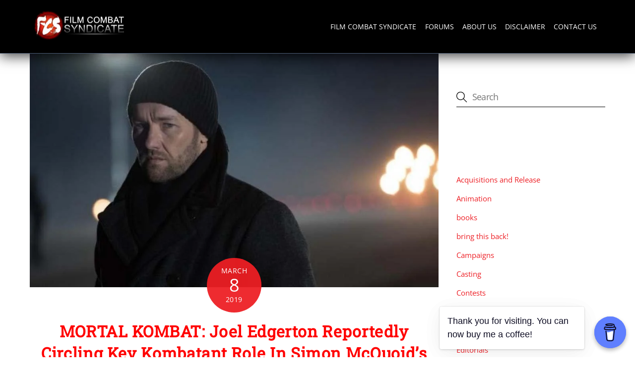

--- FILE ---
content_type: text/css
request_url: https://filmcombatsyndicate.com/wp-content/plugins/XFWP/css/XFWP.css
body_size: 2687
content:
/*------------------------------*\
	$INTERFACE
\*------------------------------*/

/* ICONS */

@font-face {
	font-display: swap;
	font-family: 'xfwp-icon';
	src: url('../icons/xfwp-icon.eot');
	src: url('../icons/xfwp-icon.eot?53204155#iefix') format('embedded-opentype'),
		 url('../icons/xfwp-icon.woff2') format('woff2'),
		 url('../icons/xfwp-icon.woff') format('woff'),
		 url('../icons/xfwp-icon.ttf') format('truetype'),
		 url('../icons/xfwp-icon.svg#xfwp-icon') format('svg');
}

[class*="xfwp-icon-"]:before {
	display: inline-block;
	font-family: xfwp-icon;
	font-style: normal;
	font-weight: normal;
	font-variant: normal;
	line-height: 1;
	speak: none;
	text-decoration: inherit;
	text-transform: none;
}

.xfwp-icon-load:before {
	animation: spin 2s linear infinite;
	content: '\e801';
}
.xfwp-icon-comment:before { content: '\e800'; }
.xfwp-icon-like:before { content: '\e802'; }
.xfwp-icon-trophy:before { content: '\e803'; }
.xfwp-icon-pin:before { content: '\e804'; }
.xfwp-icon-code:before { content: '\e805'; }
.xfwp-icon-images:before { content: '\e806'; }

@keyframes spin {
	from { transform: rotate(0deg); }
	to { transform: rotate(360deg); }
}

/* BUTTONS */

button.xfwp-button, button.xfwp-button:hover, button.xfwp-button:focus,
button.xfwp-button[disabled], button.xfwp-button[disabled]:hover {
	background-color: #185786;
	border-radius: 2px;
	color: #fff;
	display: inline-block;
	padding: 15px 20px;
}

.xfwp-button .xfwp-icon-load {
	display: none;
	margin-left: 3px;
}

.xfwp-button.xfwp-loading .xfwp-icon-load { display: inline-block; }

/* AVATAR */

.xfwp-avatar {
	align-items: center;
	background-color: #336699;
	border-radius: 50%;
	color: #9fbede;
	display: inline-flex;
	height: 30px;
	justify-content: center;
	text-transform: uppercase;
	width: 30px;
}

span.xfwp-avatar { cursor: default; }
a span.xfwp-avatar { cursor: pointer; }

.xfwp-widget .xfwp-avatar {
	height: 30px;
	width: 30px;
}

.comment-view .forum-comment-avatar-image {
	font-size: 20px;
	height: 30px;
	width: 30px;
}

/* BADGES */

.xfwp-badge {
	background-color: #f2930d;
	border-radius: 2px;
	color: #fff;
	font-size: 0.9em;
	padding: 1px 4px;
	white-space: nowrap;
}

.xfwp-badge-green { background-color: #2e9b25; }

/* TABS */

.xfwp-tabs {
	background-color: #f9f9f9;
	border: 1px solid rgba(0, 0, 0, 0.15);
	border-width: 0 0 1px;
	padding-top: 6px;
	text-align: center;
}

.xfwp-tab {
	border-radius: 3px;
	color: #1e1e1e;
	cursor: pointer;
	display: inline-block;
	line-height: 1;
	padding: 10px 15px;
}

.xfwp-tab.active {
	background-color: #fff;
	border: 1px solid rgba(0, 0, 0, 0.15);
	border-bottom-color: #fff;
	font-weight: bold;
	margin-bottom: -1px !important;
}

.xfwp-tab-content { display: none; }
.xfwp-tab-content.active { display: block; }

/* NOTICES */

.xfwp-alert {
	background-color: #f7fb8d;
	border-radius: 3px;
	margin-bottom: 1em;
	padding: 10px;
}



/*------------------------------*\
	$COMMENTS
\*------------------------------*/

.xfwp-has-comments-tabs .xfwp-comment-active + #comments,
.xfwp-has-comments-tabs .xfwp-comment-active + .wpdiscuz_top_clearing + #comments,
.xfwp-has-comments-tabs .forum-comments,
.xfwp-comments-loaded .forum-comments-more, .forum-comments-footer { display: none; }

.xfwp-comments-loaded .forum-comments-footer { display: block; }
.xfwp-has-comments-tabs .xfwp-comment-active { display: block !important; }

.forum-comment:not(:last-child) { margin-bottom: 15px; }
.comments-tabs, .forum-comments-list:not(:last-child), .forum-comments-title { margin-bottom: 25px; }

/* GENERAL */

.forum-comments-header {
	align-items: center;
	display: flex;
	margin-bottom: 15px;
}

.forum-comments .forum-comments-title {
	flex: 1;
	margin: 0;
}

.forum-comment-username { font-weight: bold; }

.forum-comment .forum-comment-avatar {
	border-bottom: 0;
	display: inline-block;
}

.forum-comment-avatar img { border-radius: 50%; }
.forum-comment-message { position: relative; }

.forum-comment .forum-comment-actions { margin-bottom: 0; }
.forum-comment-like, .forum-comment-attribution { float: right; }

.forum-comment-text blockquote {
	overflow: auto;
	max-height: 250px;
}

.forum-comment-count { margin-left: 5px; }
.forum-comments-more {
	margin-bottom: 0;
	text-align: center;
}

.forum-comments-footer {
	background-color: rgba(0, 0, 0, 0.05);
	border-radius: 4px;
	padding: 20px;
}

/* COMMENT VIEW */

.comment-view .forum-comment:not(:last-child) {
	border-bottom: 1px solid #e7e7e7;
	margin-bottom: 20px;
	padding-bottom: 20px;
}
.comment-view .forum-comment-user {
	overflow: hidden;
	margin-bottom: 15px;
	width: 100%;
}
.comment-view .forum-comment-avatar { margin-right: 5px; }
.comment-view .forum-comment-date, .comment-view .forum-comment-attribution a {
	border-bottom: 0;
	color: #8c8c8c;
	font-size: 0.8em;
}

/* THREAD VIEW */

.thread-view .forum-comment-inner {
	background-color: #fff;
	border: 1px solid #d8d8d8;
	border-radius: 4px;
	width: 100%;
}
.thread-view .forum-comment-user {
	background-color: #f5f5f5;
	border-color: #d8d8d8;
	border-style: solid;
	padding: 15px;
}
.thread-view .xfwp-avatar {
	font-size: 50px;
	height: 100px;
	width: 100px;
}
.forum-comments .forum-comment-byline a, .forum-comments .forum-comment-user a, .forum-comments .forum-comment-actions a { text-decoration: none; }
.thread-view .forum-comment-username { margin-bottom: 0; }
.forum-comment .forum-comment-username a, .forum-comment .forum-comment-like { border-bottom: 0; }
.thread-view .forum-comment-user-title {
	color: #8c8c8c;
	font-size: 0.9em;
	margin-bottom: 0;
}
.thread-view .forum-comment-stats {
	font-size: 0.9em;
	text-align: left;
}
.thread-view .forum-comment-avatar { margin-bottom: 10px; }
.thread-view .forum-comment .forum-comment-avatar {
	border-bottom: 0;
	display: inline-block;
}
.thread-view .forum-comment-message {
	padding: 15px;
	width: 100%;
}
.thread-view .forum-comment-byline {
	border-bottom: 1px solid #e7e7e7;
	font-size: 0.9em;
	line-height: 1;
	margin-bottom: 15px;
	padding-bottom: 8px;
}
.thread-view .forum-comment-byline a {
	border-bottom: 0;
	color: #8c8c8c;
}

/* EXPAND */

.forum-comment-excerpt .forum-comment-message {
	max-height: 450px;
	overflow: hidden;
}
.forum-comment-excerpt .forum-comment-expand { display: block; }
.forum-comment-expand {
	background: linear-gradient(to bottom, rgba(254, 254, 254, 0) 0%, #fefefe 80%);
	display: none;
	height: 120px;
	position: absolute;
		bottom: 0;
		left: 0;
	width: 100%;
}
.forum-comment-expand-trigger {
	color: #f1920d;
	cursor: pointer;
	display: block;
	font-weight: bold;
	margin-top: 85px;
	text-align: center;
	width: 100%;
}

/* REFRESH */

.xfwp-loading .forum-comments-refresh { display: block; }
.forum-comments-refresh {
	display: none;
	font-size: 20px;
}
.forum-comments-refresh .xfwp-icon-load {
	color: #f87b21;
	margin-right: 8px;
}

/* MEDIA PLACEHOLDER */

.xfwp-media-placeholder {
	background-color: #effaff;
	border-radius: 3px;
	padding: 20px 10px 30px;
	text-align: center;
}

.forum-comment .xfwp-media-placeholder p { margin-bottom: 0; }

.xfwp-media-placeholder-icon {
	font-size: 34px;
	line-height: 1;
}

/* UNFURL */

.bbCodeBlock--unfurl:not(:last-child), .xfwp-media-placeholder:not(:last-child) { margin-bottom: 15px; }

.bbCodeBlock--unfurl .contentRow {
	border: 1px solid #d8d8d8;
	border-radius: 3px;
	display: flex;
	padding: 10px;
}

.bbCodeBlock--unfurl .contentRow-header {
	font-size: 1em;
	font-weight: bold;
	line-height: 1.5em;
	margin-bottom: 5px;
}

.bbCodeBlock--unfurl .contentRow-header br,
.bbCodeBlock--unfurl .contentRow-minor br,
.xfwp-hide-images .bbCodeBlock--unfurl .xfwp-media-placeholder,
.xfwp-hide-embeds .bbCodeBlock--unfurl { display: none; }

.bbCodeBlock--unfurl .contentRow-figure {
	flex: 0 0 120px;
	margin-right: 15px;
}

.xfwp-hide-images .bbCodeBlock--unfurl .contentRow-figure {
	flex: inherit;
	margin-right: 0;
}

.bbCodeBlock--unfurl .contentRow-snippet {
	font-size: 0.9em;
	line-height: 1.4em;
	margin-bottom: 10px;
}

.bbCodeBlock--unfurl .contentRow-minor {
	color: rgba(0, 0, 0, 0.7);
	font-size: 0.8em;
	line-height: 1;
}

.bbCodeBlock--unfurl .bbCodeBlockUnfurl-icon { width: 13px; }
.bbCodeBlock--unfurl .js-unfurl-favicon, .bbCodeBlock--unfurl .contentRow-minor p { display: inline-block; }
.bbCodeBlock--unfurl .contentRow p { margin-bottom: 0; }
.bbCodeBlock--unfurl p:empty { display: none; }

/* QUERIES */

@media all and (min-width: 900px) {
	.thread-view .forum-comment-inner { display: flex; }
	.thread-view .forum-comment-user {
		border-radius: 4px 0 0 4px;
		border-width: 0 1px 0 0;
		flex: 0 0 180px;
		min-width: 0;
		text-align: center;
	}
	.thread-view .forum-comment-stat { display: block; }
}

@media all and (max-width: 900px) {
	.thread-view .xfwp-avatar {
		font-size: 25px;
		height: 50px;
		width: 50px;
	}
	.thread-view .forum-comment-user {
		border-radius: 4px 4px 0 0;
		border-width: 0 0 1px;
		display: flex;
	}
	.thread-view .forum-comment-avatar {
		flex: 0 0 50px;
		margin-right: 10px;
	}
	.thread-view .forum-comment-stat { margin-right: 5px; }
}



/*------------------------------*\
	$USER_SYNC
\*------------------------------*/

#xfwp_users_canvas, .xfwp-user { margin-bottom: 15px; }

.xfwp-last-update, .xfwp-users .xfwp-icon-load { display: none; }

.xfwp-user-verify { position: relative; }

.xfwp-users input.xfwp-username { padding: 15px; }

.xfwp-users input[type="text"]:read-only,
.xfwp-users input[type="number"]:read-only,
.xfwp-users input[type="email"]:read-only {
	background: rgba(255, 255, 255, 0.5);
	border-color: rgba(220, 220, 222, 0.75);
	box-shadow: inset 0 1px 2px rgba(0, 0, 0, .04);
	color: rgba(44, 51, 56, 0.5);
	cursor: default;
}

.xfwp-delete-link {
	cursor: pointer;
	display: inline-block;
	font-size: 14px;
	font-weight: normal;
	line-height: 22px;
	position: absolute;
		top: 17px;
		right: 20px;
	z-index: 10;
}

.xfwp-delete-link input:checked + label {
	color: #cc1818;
	font-weight: bold;
}

.xfwp-delete-link label { margin-left: 3px; }

.xfwp-users.xfwp-loading .xfwp-icon-load {
	display: inline-block;
	margin-left: 5px;
}



/*------------------------------*\
	$WIDGET
\*------------------------------*/

.xfwp-widget {
	font-size: 15px;
	line-height: 23px;
}

.widget_xfwp_widget .xfwp-widget a,
.widget.widget_xfwp_widget .xfwp-widget a:hover {
	border-bottom: 0;
	text-decoration: none;
}

.xfwp-widget-section {
	background-color: #fff;
	border: 1px solid rgba(0, 0, 0, 0.15);
	color: #777;
}

.xfwp-widget-inline:not(:last-child) { margin-bottom: 25px; }

.xfwp-widget .xfwp-widget-section-title {
	font-size: 19px;
	line-height: 25px;
	margin-bottom: 0;
	padding: 12px;
}

.xfwp-widget .xfwp-widget-section-title a { text-decoration: none; }

/* TABS */

.xfwp-widget.xfwp-tabbed .xfwp-tabs { border-radius: 3px 3px 0 0; }
.xfwp-widget.xfwp-tabbed .xfwp-widget-section, .xfwp-widget-items-footer { border-radius: 0 0 3px 3px; }
.xfwp-widget-inline { border-radius: 3px; }
.xfwp-widget .xfwp-tabs { border-width: 1px 1px 0; }

/* WIDGET ITEM */

.xfwp-widget-item {
	display: flex;
	padding: 12px;
}

.xfwp-widget-item:not(:last-child) { border-bottom: 1px solid rgba(0, 0, 0, 0.15); }

.xfwp-widget .xfwp-widget-item-title {
	font-weight: bold;
	margin-bottom: 3px;
}

.xfwp-widget .xfwp-widget-item-details a { text-decoration: none; }

.xfwp-widget-item  .xfwp-widget-item-byline {
	font-size: 0.9em;
	margin-bottom: 0;
}

.xfwp-widget-item-icon {
	flex: 0 0 30px;
	text-align: center;
}

.xfwp-widget-icon-inner {
	display: block;
	position: relative;
}

.xfwp-widget-item-icon img { border-radius: 50%; }

.xfwp-widget-item-details { padding-left: 10px; }

.xfwp-widget-items-footer {
	background-color: #fcfcfc;
	border-top: 1px solid rgba(0, 0, 0, 0.15);
	font-size: 0.85em;
	padding: 7px 12px;
}

/* FORUMS */

.xfwp-widget-message-count, .xfwp-widget-item-icon .xfwp-widget-icon-inner { color: #777; }

.xfwp-widget-forums .xfwp-widget-item-icon { font-size: 30px; }

.xfwp-widget-message-count {
	display: block;
	font-size: 13px;
	font-weight: bold;
}

.xfwp-widget-forums .xfwp-widget-item-title {
	font-size: 1.1em;
	line-height: 1.5em;
}

.xfwp-widget-forums .xfwp-widget-item-subtitle, .xfwp-widget-forums .xfwp-widget-item-description { margin-bottom: 5px; }
.xfwp-widget-forums .xfwp-widget-item-byline { font-style: italic; }

/* STATS */

.forum-stats { padding: 6px 12px 6px 12px; }

.xfwp-widget .forum-stats p { margin-bottom: 5px; }

.forum-stats .stat-count { float: right; }

.forum-stat-sep {
	border-top: 1px solid rgba(0, 0, 0, 0.15);
	margin-top: 10px;
	padding-top: 7px;
}

.forum-users-online {
	background-color: #2d9542;
	border-radius: 50%;
	display: inline-block;
	height: 12px;
	margin-right: 3px;
	width: 12px;
	vertical-align: middle;
}